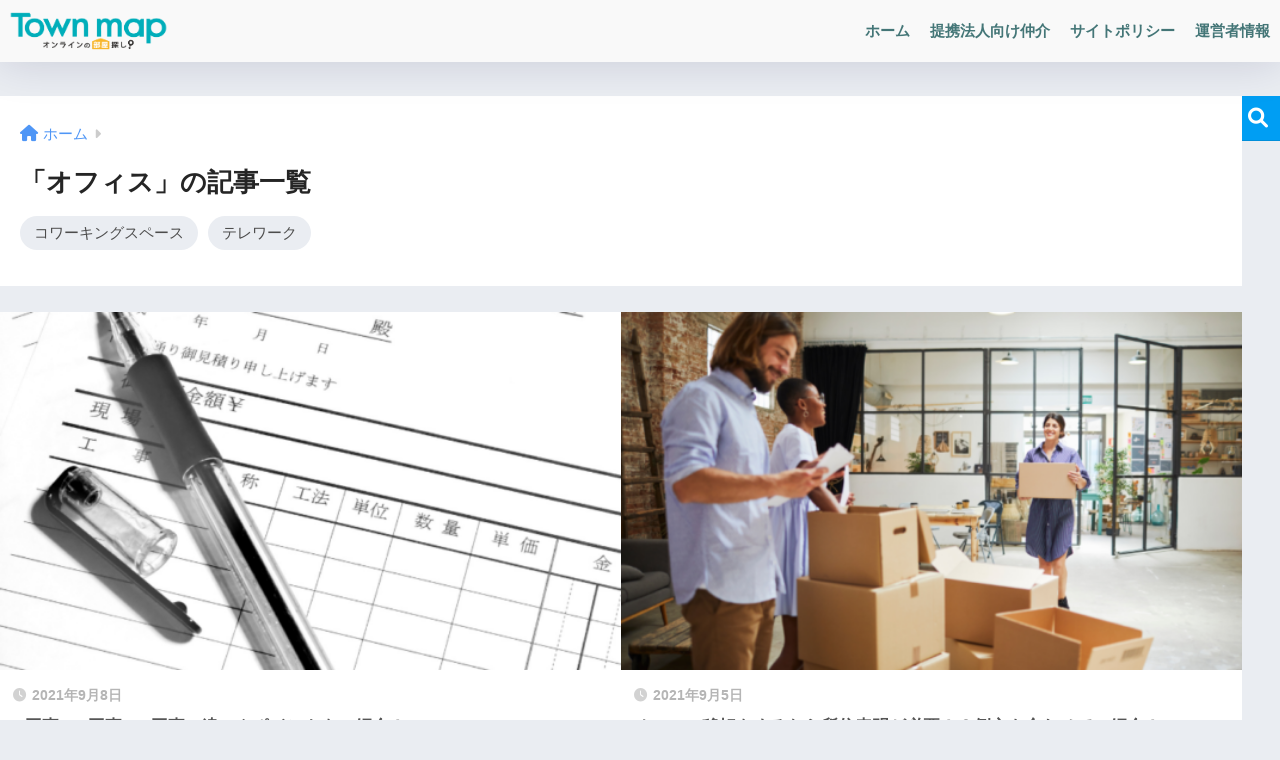

--- FILE ---
content_type: text/html; charset=UTF-8
request_url: https://town-maps.jp/category/office/page/2/
body_size: 9502
content:

<!DOCTYPE html>
<html lang="ja">
<head>
  <meta charset="utf-8">
  <meta http-equiv="X-UA-Compatible" content="IE=edge">
  <meta name="HandheldFriendly" content="True">
  <meta name="MobileOptimized" content="320">
  <meta name="viewport" content="width=device-width, initial-scale=1, viewport-fit=cover"/>
  <meta name="msapplication-TileColor" content="#009ef3">
  <meta name="theme-color" content="#009ef3">
  <link rel="pingback" href="https://town-maps.jp/xmlrpc.php">
  <title>「オフィス」の記事一覧 | ページ 2 | Town Map｜タウンマップ</title>
<meta name='robots' content='max-image-preview:large' />
<link rel='dns-prefetch' href='//js.hs-scripts.com' />
<link rel='dns-prefetch' href='//fonts.googleapis.com' />
<link rel='dns-prefetch' href='//use.fontawesome.com' />
<link rel="alternate" type="application/rss+xml" title="Town Map｜タウンマップ &raquo; フィード" href="https://town-maps.jp/feed/" />
<link rel="alternate" type="application/rss+xml" title="Town Map｜タウンマップ &raquo; コメントフィード" href="https://town-maps.jp/comments/feed/" />
<style id='wp-img-auto-sizes-contain-inline-css' type='text/css'>
img:is([sizes=auto i],[sizes^="auto," i]){contain-intrinsic-size:3000px 1500px}
/*# sourceURL=wp-img-auto-sizes-contain-inline-css */
</style>
<link rel='stylesheet' id='sng-stylesheet-css' href='https://town-maps.jp/wp-content/themes/sango-theme/style.css?version=3.9.11' type='text/css' media='all' />
<link rel='stylesheet' id='sng-option-css' href='https://town-maps.jp/wp-content/themes/sango-theme/entry-option.css?version=3.9.11' type='text/css' media='all' />
<link rel='stylesheet' id='sng-old-css-css' href='https://town-maps.jp/wp-content/themes/sango-theme/style-old.css?version=3.9.11' type='text/css' media='all' />
<link rel='stylesheet' id='sango_theme_gutenberg-style-css' href='https://town-maps.jp/wp-content/themes/sango-theme/library/gutenberg/dist/build/style-blocks.css?version=3.9.11' type='text/css' media='all' />
<style id='sango_theme_gutenberg-style-inline-css' type='text/css'>
:root{--sgb-main-color:#009ef3;--sgb-pastel-color:#b4e0fa;--sgb-accent-color:#f4cd4e;--sgb-widget-title-color:#009EF3;--sgb-widget-title-bg-color:#b4e0fa;--sgb-bg-color:#eaedf2;--wp--preset--color--sango-main:var(--sgb-main-color);--wp--preset--color--sango-pastel:var(--sgb-pastel-color);--wp--preset--color--sango-accent:var(--sgb-accent-color)}
/*# sourceURL=sango_theme_gutenberg-style-inline-css */
</style>
<link rel='stylesheet' id='sng-googlefonts-css' href='https://fonts.googleapis.com/css?family=Quicksand%3A500%2C700&#038;display=swap' type='text/css' media='all' />
<link rel='stylesheet' id='sng-fontawesome-css' href='https://use.fontawesome.com/releases/v6.1.1/css/all.css' type='text/css' media='all' />
<style id='wp-emoji-styles-inline-css' type='text/css'>

	img.wp-smiley, img.emoji {
		display: inline !important;
		border: none !important;
		box-shadow: none !important;
		height: 1em !important;
		width: 1em !important;
		margin: 0 0.07em !important;
		vertical-align: -0.1em !important;
		background: none !important;
		padding: 0 !important;
	}
/*# sourceURL=wp-emoji-styles-inline-css */
</style>
<style id='wp-block-library-inline-css' type='text/css'>
:root{--wp-block-synced-color:#7a00df;--wp-block-synced-color--rgb:122,0,223;--wp-bound-block-color:var(--wp-block-synced-color);--wp-editor-canvas-background:#ddd;--wp-admin-theme-color:#007cba;--wp-admin-theme-color--rgb:0,124,186;--wp-admin-theme-color-darker-10:#006ba1;--wp-admin-theme-color-darker-10--rgb:0,107,160.5;--wp-admin-theme-color-darker-20:#005a87;--wp-admin-theme-color-darker-20--rgb:0,90,135;--wp-admin-border-width-focus:2px}@media (min-resolution:192dpi){:root{--wp-admin-border-width-focus:1.5px}}.wp-element-button{cursor:pointer}:root .has-very-light-gray-background-color{background-color:#eee}:root .has-very-dark-gray-background-color{background-color:#313131}:root .has-very-light-gray-color{color:#eee}:root .has-very-dark-gray-color{color:#313131}:root .has-vivid-green-cyan-to-vivid-cyan-blue-gradient-background{background:linear-gradient(135deg,#00d084,#0693e3)}:root .has-purple-crush-gradient-background{background:linear-gradient(135deg,#34e2e4,#4721fb 50%,#ab1dfe)}:root .has-hazy-dawn-gradient-background{background:linear-gradient(135deg,#faaca8,#dad0ec)}:root .has-subdued-olive-gradient-background{background:linear-gradient(135deg,#fafae1,#67a671)}:root .has-atomic-cream-gradient-background{background:linear-gradient(135deg,#fdd79a,#004a59)}:root .has-nightshade-gradient-background{background:linear-gradient(135deg,#330968,#31cdcf)}:root .has-midnight-gradient-background{background:linear-gradient(135deg,#020381,#2874fc)}:root{--wp--preset--font-size--normal:16px;--wp--preset--font-size--huge:42px}.has-regular-font-size{font-size:1em}.has-larger-font-size{font-size:2.625em}.has-normal-font-size{font-size:var(--wp--preset--font-size--normal)}.has-huge-font-size{font-size:var(--wp--preset--font-size--huge)}.has-text-align-center{text-align:center}.has-text-align-left{text-align:left}.has-text-align-right{text-align:right}.has-fit-text{white-space:nowrap!important}#end-resizable-editor-section{display:none}.aligncenter{clear:both}.items-justified-left{justify-content:flex-start}.items-justified-center{justify-content:center}.items-justified-right{justify-content:flex-end}.items-justified-space-between{justify-content:space-between}.screen-reader-text{border:0;clip-path:inset(50%);height:1px;margin:-1px;overflow:hidden;padding:0;position:absolute;width:1px;word-wrap:normal!important}.screen-reader-text:focus{background-color:#ddd;clip-path:none;color:#444;display:block;font-size:1em;height:auto;left:5px;line-height:normal;padding:15px 23px 14px;text-decoration:none;top:5px;width:auto;z-index:100000}html :where(.has-border-color){border-style:solid}html :where([style*=border-top-color]){border-top-style:solid}html :where([style*=border-right-color]){border-right-style:solid}html :where([style*=border-bottom-color]){border-bottom-style:solid}html :where([style*=border-left-color]){border-left-style:solid}html :where([style*=border-width]){border-style:solid}html :where([style*=border-top-width]){border-top-style:solid}html :where([style*=border-right-width]){border-right-style:solid}html :where([style*=border-bottom-width]){border-bottom-style:solid}html :where([style*=border-left-width]){border-left-style:solid}html :where(img[class*=wp-image-]){height:auto;max-width:100%}:where(figure){margin:0 0 1em}html :where(.is-position-sticky){--wp-admin--admin-bar--position-offset:var(--wp-admin--admin-bar--height,0px)}@media screen and (max-width:600px){html :where(.is-position-sticky){--wp-admin--admin-bar--position-offset:0px}}
/*wp_block_styles_on_demand_placeholder:69780533dd865*/
/*# sourceURL=wp-block-library-inline-css */
</style>
<link rel='stylesheet' id='liquid-connect-css' href='https://town-maps.jp/wp-content/plugins/liquid-connect/css/style.css' type='text/css' media='all' />
<link rel='stylesheet' id='ez-toc-css' href='https://town-maps.jp/wp-content/plugins/easy-table-of-contents/assets/css/screen.min.css' type='text/css' media='all' />
<style id='ez-toc-inline-css' type='text/css'>
div#ez-toc-container .ez-toc-title {font-size: 120%;}div#ez-toc-container .ez-toc-title {font-weight: 500;}div#ez-toc-container ul li , div#ez-toc-container ul li a {font-size: 95%;}div#ez-toc-container ul li , div#ez-toc-container ul li a {font-weight: 500;}div#ez-toc-container nav ul ul li {font-size: 90%;}.ez-toc-box-title {font-weight: bold; margin-bottom: 10px; text-align: center; text-transform: uppercase; letter-spacing: 1px; color: #666; padding-bottom: 5px;position:absolute;top:-4%;left:5%;background-color: inherit;transition: top 0.3s ease;}.ez-toc-box-title.toc-closed {top:-25%;}
.ez-toc-container-direction {direction: ltr;}.ez-toc-counter ul {direction: ltr;counter-reset: item ;}.ez-toc-counter nav ul li a::before {content: counter(item, numeric) '. ';margin-right: .2em; counter-increment: item;flex-grow: 0;flex-shrink: 0;float: left; }.ez-toc-widget-direction {direction: ltr;}.ez-toc-widget-container ul {direction: ltr;counter-reset: item ;}.ez-toc-widget-container nav ul li a::before {content: counter(item, numeric) '. ';margin-right: .2em; counter-increment: item;flex-grow: 0;flex-shrink: 0;float: left; }
/*# sourceURL=ez-toc-inline-css */
</style>
<script type="text/javascript" src="https://town-maps.jp/wp-includes/js/jquery/jquery.min.js?ver=3.7.1" id="jquery-core-js"></script>
<script type="text/javascript" src="https://town-maps.jp/wp-includes/js/jquery/jquery-migrate.min.js?ver=3.4.1" id="jquery-migrate-js"></script>
<link rel="https://api.w.org/" href="https://town-maps.jp/wp-json/" /><link rel="alternate" title="JSON" type="application/json" href="https://town-maps.jp/wp-json/wp/v2/categories/12" /><link rel="EditURI" type="application/rsd+xml" title="RSD" href="https://town-maps.jp/xmlrpc.php?rsd" />
			<!-- DO NOT COPY THIS SNIPPET! Start of Page Analytics Tracking for HubSpot WordPress plugin v11.3.37-->
			<script class="hsq-set-content-id" data-content-id="listing-page">
				var _hsq = _hsq || [];
				_hsq.push(["setContentType", "listing-page"]);
			</script>
			<!-- DO NOT COPY THIS SNIPPET! End of Page Analytics Tracking for HubSpot WordPress plugin -->
			<meta name="robots" content="noindex,follow" /><meta property="og:title" content="「オフィス」の記事一覧" />
<meta property="og:description" content="Town Map｜タウンマップの「オフィス」についての投稿一覧です。" />
<meta property="og:type" content="article" />
<meta property="og:url" content="https://town-maps.jp/category/office/" />
<meta property="og:image" content="https://town-maps.jp/wp-content/uploads/2020/10/cta.png" />
<meta name="thumbnail" content="https://town-maps.jp/wp-content/uploads/2020/10/cta.png" />
<meta property="og:site_name" content="Town Map｜タウンマップ" />
<meta name="twitter:card" content="summary_large_image" />
	<script>
		(function(i,s,o,g,r,a,m){i['GoogleAnalyticsObject']=r;i[r]=i[r]||function(){
		(i[r].q=i[r].q||[]).push(arguments)},i[r].l=1*new Date();a=s.createElement(o),
		m=s.getElementsByTagName(o)[0];a.async=1;a.src=g;m.parentNode.insertBefore(a,m)
		})(window,document,'script','//www.google-analytics.com/analytics.js','ga');
		ga('create', 'UA-165419685-1', 'auto');
		ga('send', 'pageview');
	</script>
	
<!-- Jetpack Open Graph Tags -->
<meta property="og:type" content="website" />
<meta property="og:title" content="「オフィス」の記事一覧 | ページ 2 | Town Map｜タウンマップ" />
<meta property="og:url" content="https://town-maps.jp/category/office/" />
<meta property="og:site_name" content="Town Map｜タウンマップ" />
<meta property="og:image" content="https://town-maps.jp/wp-content/uploads/2020/10/cropped-favicon.png" />
<meta property="og:image:width" content="512" />
<meta property="og:image:height" content="512" />
<meta property="og:image:alt" content="" />
<meta property="og:locale" content="ja_JP" />

<!-- End Jetpack Open Graph Tags -->
<link rel="icon" href="https://town-maps.jp/wp-content/uploads/2020/10/cropped-favicon-32x32.png" sizes="32x32" />
<link rel="icon" href="https://town-maps.jp/wp-content/uploads/2020/10/cropped-favicon-192x192.png" sizes="192x192" />
<link rel="apple-touch-icon" href="https://town-maps.jp/wp-content/uploads/2020/10/cropped-favicon-180x180.png" />
<meta name="msapplication-TileImage" content="https://town-maps.jp/wp-content/uploads/2020/10/cropped-favicon-270x270.png" />
		<style type="text/css" id="wp-custom-css">
			#sgb-css-id-1 .post-tab .tab-active{
	color:#4f96f6!important;
	border-bottom:2px solid #4f96f6!important;
}

.footer-contents .cta{
box-shadow: 5px 10px 10px rgba(200, 200, 200, .3);
}		</style>
		<style> a{color:#4f96f6}.header, .drawer__title{background-color:#f9f9f9}#logo a{color:#FFF}.desktop-nav li a , .mobile-nav li a, #drawer__open, .header-search__open, .drawer__title{color:#447677}.drawer__title__close span, .drawer__title__close span:before{background:#447677}.desktop-nav li:after{background:#447677}.mobile-nav .current-menu-item{border-bottom-color:#447677}.widgettitle, .sidebar .wp-block-group h2, .drawer .wp-block-group h2{color:#009EF3;background-color:#b4e0fa}#footer-menu a, .copyright{color:#7c7c7c}#footer-menu{background-color:#ffffff}.footer{background-color:#e0e4eb}.footer, .footer a, .footer .widget ul li a{color:#3c3c3c}body{font-size:100%}@media only screen and (min-width:481px){body{font-size:107%}}@media only screen and (min-width:1030px){body{font-size:107%}}.totop{background:#009EF3}.header-info a{color:#FFF;background:linear-gradient(95deg, #738bff, #85e3ec)}.fixed-menu ul{background:#FFF}.fixed-menu a{color:#a2a7ab}.fixed-menu .current-menu-item a, .fixed-menu ul li a.active{color:#009EF3}.post-tab{background:#FFF}.post-tab > div{color:#a7a7a7}body{--sgb-font-family:var(--wp--preset--font-family--default)}#fixed_sidebar{top:0px}:target{scroll-margin-top:0px}.Threads:before{background-image:url("https://town-maps.jp/wp-content/themes/sango-theme/library/images/threads.svg")}.profile-sns li .Threads:before{background-image:url("https://town-maps.jp/wp-content/themes/sango-theme/library/images/threads-outline.svg")}.X:before{background-image:url("https://town-maps.jp/wp-content/themes/sango-theme/library/images/x-circle.svg")}</style></head>
<body data-rsssl=1 class="archive paged category category-office category-12 paged-2 category-paged-2 wp-theme-sango-theme fa5">
    <div id="container"> 
  			<header class="header
			">
				<div id="inner-header" class="wrap">
		<div id="logo" class="header-logo h1 dfont">
	<a href="https://town-maps.jp/" class="header-logo__link">
				<img src="https://town-maps.jp/wp-content/uploads/2020/10/logo1_black.png" alt="Town Map｜タウンマップ" width="1667" height="500" class="header-logo__img">
					</a>
	</div>
	<div class="header-search">
		<input type="checkbox" class="header-search__input" id="header-search-input" onclick="document.querySelector('.header-search__modal .searchform__input').focus()">
	<label class="header-search__close" for="header-search-input"></label>
	<div class="header-search__modal">
	
<form role="search" method="get" class="searchform" action="https://town-maps.jp/">
  <div>
    <input type="search" class="searchform__input" name="s" value="" placeholder="検索" />
    <button type="submit" class="searchform__submit" aria-label="検索"><i class="fas fa-search" aria-hidden="true"></i></button>
  </div>
</form>

	</div>
</div>	<nav class="desktop-nav clearfix"><ul id="menu-pc%e7%94%a8" class="menu"><li id="menu-item-1706" class="menu-item menu-item-type-custom menu-item-object-custom menu-item-home menu-item-1706"><a href="https://town-maps.jp">ホーム</a></li>
<li id="menu-item-1908" class="menu-item menu-item-type-post_type menu-item-object-page menu-item-1908"><a href="https://town-maps.jp/online-heya-corporation/">提携法人向け仲介</a></li>
<li id="menu-item-1710" class="menu-item menu-item-type-post_type menu-item-object-page menu-item-1710"><a href="https://town-maps.jp/site-policy/">サイトポリシー</a></li>
<li id="menu-item-1709" class="menu-item menu-item-type-post_type menu-item-object-page menu-item-1709"><a href="https://town-maps.jp/company/">運営者情報</a></li>
</ul></nav></div>
	</header>
			<div id="content">
	<div id="inner-content" class="wrap">
		<main id="main" role="main">
		<div id="archive_header" class="archive-header">
	<nav id="breadcrumb" class="breadcrumb"><ul itemscope itemtype="http://schema.org/BreadcrumbList"><li itemprop="itemListElement" itemscope itemtype="http://schema.org/ListItem"><a href="https://town-maps.jp" itemprop="item"><span itemprop="name">ホーム</span></a><meta itemprop="position" content="1" /></li></ul></nav>		<h1>
		「オフィス」の記事一覧	</h1>
			<div class="cat_list"><ul>
				<li class="cat-item cat-item-13"><a href="https://town-maps.jp/category/office/coworking-space/">コワーキングスペース</a>
</li>
	<li class="cat-item cat-item-14"><a href="https://town-maps.jp/category/office/telework/">テレワーク</a>
</li>
	</ul></div>
			</div>	<div class="catpost-cards catpost-cards--column-2">
			<div class="c_linkto_wrap">
	<a class="c_linkto" href="https://town-maps.jp/office/4275/">
		<span class="c_linkto_img_wrap">
		<img src="https://town-maps.jp/wp-content/uploads/2021/09/sango_eyecatch-3-520x300.png" alt="A工事、B工事、C工事…違いやポイントをご紹介！"  width="520" height="300" />
		</span>
		<div class="c_linkto_text">
				<time class="pubdate sng-link-time dfont" itemprop="datePublished" datetime="2021-09-08">2021年9月8日</time>		<h2>A工事、B工事、C工事…違いやポイントをご紹介！</h2>
				</div>
	</a>
			</div>
			<div class="c_linkto_wrap">
	<a class="c_linkto" href="https://town-maps.jp/office/4252/">
		<span class="c_linkto_img_wrap">
		<img src="https://town-maps.jp/wp-content/uploads/2021/08/sango_eyecatch-2021-08-30T150414.896-520x300.png" alt="オフィス移転をするなら所信表明が必要！？例文も合わせてご紹介！"  width="520" height="300" />
		</span>
		<div class="c_linkto_text">
				<time class="pubdate sng-link-time dfont" itemprop="datePublished" datetime="2021-09-05">2021年9月5日</time>		<h2>オフィス移転をするなら所信表明が必要！？例文も合わせてご紹介！</h2>
				</div>
	</a>
			</div>
			<div class="c_linkto_wrap">
	<a class="c_linkto" href="https://town-maps.jp/office/2537/">
		<span class="c_linkto_img_wrap">
		<img src="https://town-maps.jp/wp-content/uploads/2021/01/sango_アイキャッチ画像-2021-01-31T204400.002-520x300.png" alt="オフィスの原状回復とは？トラブル回避のポイントをご紹介！"  width="520" height="300" />
		</span>
		<div class="c_linkto_text">
				<time class="pubdate sng-link-time dfont" itemprop="datePublished" datetime="2021-02-01">2021年2月1日</time>		<h2>オフィスの原状回復とは？トラブル回避のポイントをご紹介！</h2>
				</div>
	</a>
			</div>
			<div class="c_linkto_wrap">
	<a class="c_linkto" href="https://town-maps.jp/office/2061/">
		<span class="c_linkto_img_wrap">
		<img src="https://town-maps.jp/wp-content/uploads/2020/12/sango_アイキャッチ画像-2020-12-13T195225.069-520x300.png" alt="ビルの屋上を活用して有意義なスペースを作りたい！おすすめの事例をご紹介"  width="520" height="300" />
		</span>
		<div class="c_linkto_text">
				<time class="pubdate sng-link-time dfont" itemprop="datePublished" datetime="2020-12-16">2020年12月16日</time>		<h2>ビルの屋上を活用して有意義なスペースを作りたい！おすすめの事例をご紹介</h2>
				</div>
	</a>
			</div>
			<div class="c_linkto_wrap">
	<a class="c_linkto" href="https://town-maps.jp/office/1356/">
		<span class="c_linkto_img_wrap">
		<img src="https://town-maps.jp/wp-content/uploads/2020/10/sango_アイキャッチ画像-2020-10-18T234126.571-520x300.png" alt="在宅勤務で使える都内のサテライトオフィス3選"  width="520" height="300" />
		</span>
		<div class="c_linkto_text">
				<time class="pubdate sng-link-time dfont" itemprop="datePublished" datetime="2020-10-22">2020年10月22日</time>		<h2>在宅勤務で使える都内のサテライトオフィス3選</h2>
				</div>
	</a>
			</div>
			<div class="c_linkto_wrap">
	<a class="c_linkto" href="https://town-maps.jp/office/telework/1350/">
		<span class="c_linkto_img_wrap">
		<img src="https://town-maps.jp/wp-content/uploads/2020/10/sango_アイキャッチ画像-50-1-520x300.png" alt="自宅がテレワークオフィスに！快適なテレワークをつくるお手軽アイテム3選"  width="520" height="300" />
		</span>
		<div class="c_linkto_text">
				<time class="updated sng-link-time dfont" itemprop="dateModified" datetime="2021-04-21">2021年4月21日</time>		<h2>自宅がテレワークオフィスに！快適なテレワークをつくるお手軽アイテム3選</h2>
				</div>
	</a>
			</div>
			<div class="c_linkto_wrap">
	<a class="c_linkto" href="https://town-maps.jp/office/telework/1344/">
		<span class="c_linkto_img_wrap">
		<img src="https://town-maps.jp/wp-content/uploads/2020/10/sango_アイキャッチ画像-2020-10-18T231945.637-520x300.png" alt="在宅勤務につかえるおすめデスク5選！働く場所を好きにカスタマイズ"  width="520" height="300" />
		</span>
		<div class="c_linkto_text">
				<time class="updated sng-link-time dfont" itemprop="dateModified" datetime="2020-10-21">2020年10月21日</time>		<h2>在宅勤務につかえるおすめデスク5選！働く場所を好きにカスタマイズ</h2>
				</div>
	</a>
			</div>
			<div class="c_linkto_wrap">
	<a class="c_linkto" href="https://town-maps.jp/office/528/">
		<span class="c_linkto_img_wrap">
		<img src="https://town-maps.jp/wp-content/uploads/2020/07/20200713-1-520x300.png" alt="企業の感染症対策！分散にレンタルオフィスが使われている"  width="520" height="300" />
		</span>
		<div class="c_linkto_text">
				<time class="pubdate sng-link-time dfont" itemprop="datePublished" datetime="2020-07-13">2020年7月13日</time>		<h2>企業の感染症対策！分散にレンタルオフィスが使われている</h2>
				</div>
	</a>
			</div>
			<div class="c_linkto_wrap">
	<a class="c_linkto" href="https://town-maps.jp/renovation/376/">
		<span class="c_linkto_img_wrap">
		<img src="https://town-maps.jp/wp-content/uploads/2020/06/20200624-1-520x300.png" alt="オフィスのリノベーションはあり？期待できるメリットや注意点を解説！"  width="520" height="300" />
		</span>
		<div class="c_linkto_text">
				<time class="pubdate sng-link-time dfont" itemprop="datePublished" datetime="2020-06-24">2020年6月24日</time>		<h2>オフィスのリノベーションはあり？期待できるメリットや注意点を解説！</h2>
				</div>
	</a>
			</div>
			<div class="c_linkto_wrap">
	<a class="c_linkto" href="https://town-maps.jp/renovation/335/">
		<span class="c_linkto_img_wrap">
		<img src="https://town-maps.jp/wp-content/uploads/2020/06/20200618-1-520x300.png" alt="オフィスのリノベーションはあり？期待できるメリットや注意点を解説！"  width="520" height="300" />
		</span>
		<div class="c_linkto_text">
				<time class="pubdate sng-link-time dfont" itemprop="datePublished" datetime="2020-06-18">2020年6月18日</time>		<h2>オフィスのリノベーションはあり？期待できるメリットや注意点を解説！</h2>
				</div>
	</a>
			</div>
			</div>
		<nav class="pagination dfont" role="navigation" aria-label="ページネーション"><ul class='page-numbers'>
	<li><a class="prev page-numbers" aria-label="前へ" href="https://town-maps.jp/category/office/"><i class="fa fa-chevron-left"></i></a></li>
	<li><a class="page-numbers" href="https://town-maps.jp/category/office/">1</a></li>
	<li><span aria-current="page" class="page-numbers current">2</span></li>
	<li><a class="page-numbers" href="https://town-maps.jp/category/office/page/3/">3</a></li>
	<li><a class="page-numbers" href="https://town-maps.jp/category/office/page/4/">4</a></li>
	<li><a class="next page-numbers" aria-label="次へ" href="https://town-maps.jp/category/office/page/3/"><i class="fa fa-chevron-right"></i></a></li>
</ul>
</nav>		</main>
		  <div id="sidebar1" class="sidebar" role="complementary">
    <aside class="insidesp">
              <div id="notfix" class="normal-sidebar">
          <div id="search-2" class="widget widget_search">
<form role="search" method="get" class="searchform" action="https://town-maps.jp/">
  <div>
    <input type="search" class="searchform__input" name="s" value="" placeholder="検索" />
    <button type="submit" class="searchform__submit" aria-label="検索"><i class="fas fa-search" aria-hidden="true"></i></button>
  </div>
</form>

</div>        </div>
                </aside>
  </div>
	</div>
	</div>
		<footer class="footer">
				<div id="footer-menu">
			<div>
			<a class="footer-menu__btn dfont" href="https://town-maps.jp/"><i class="fas fa-home" aria-hidden="true"></i> HOME</a>
			</div>
			<nav>
							<a class="privacy-policy-link" href="https://town-maps.jp/privacy-policy/" rel="privacy-policy">プライバシーポリシー</a>			</nav>
			<p class="copyright dfont">
			&copy; 2026			INA&amp;Associates Inc.			All rights reserved.
			</p>
		</div>
		</footer>
		</div> <!-- id="container" -->
<script type="speculationrules">
{"prefetch":[{"source":"document","where":{"and":[{"href_matches":"/*"},{"not":{"href_matches":["/wp-*.php","/wp-admin/*","/wp-content/uploads/*","/wp-content/*","/wp-content/plugins/*","/wp-content/themes/sango-theme/*","/*\\?(.+)"]}},{"not":{"selector_matches":"a[rel~=\"nofollow\"]"}},{"not":{"selector_matches":".no-prefetch, .no-prefetch a"}}]},"eagerness":"conservative"}]}
</script>
<script type="text/javascript" id="sango_theme_client-block-js-js-extra">
/* <![CDATA[ */
var sgb_client_options = {"site_url":"https://town-maps.jp","is_logged_in":"","post_id":"4275","save_post_views":"","save_favorite_posts":""};
//# sourceURL=sango_theme_client-block-js-js-extra
/* ]]> */
</script>
<script type="text/javascript" src="https://town-maps.jp/wp-content/themes/sango-theme/library/gutenberg/dist/client.build.js?version=3.9.11" id="sango_theme_client-block-js-js"></script>
<script type="text/javascript" id="leadin-script-loader-js-js-extra">
/* <![CDATA[ */
var leadin_wordpress = {"userRole":"visitor","pageType":"archive","leadinPluginVersion":"11.3.37"};
//# sourceURL=leadin-script-loader-js-js-extra
/* ]]> */
</script>
<script type="text/javascript" src="https://js.hs-scripts.com/6371499.js?integration=WordPress" id="leadin-script-loader-js-js"></script>
<script id="wp-emoji-settings" type="application/json">
{"baseUrl":"https://s.w.org/images/core/emoji/17.0.2/72x72/","ext":".png","svgUrl":"https://s.w.org/images/core/emoji/17.0.2/svg/","svgExt":".svg","source":{"concatemoji":"https://town-maps.jp/wp-includes/js/wp-emoji-release.min.js?ver=6.9"}}
</script>
<script type="module">
/* <![CDATA[ */
/*! This file is auto-generated */
const a=JSON.parse(document.getElementById("wp-emoji-settings").textContent),o=(window._wpemojiSettings=a,"wpEmojiSettingsSupports"),s=["flag","emoji"];function i(e){try{var t={supportTests:e,timestamp:(new Date).valueOf()};sessionStorage.setItem(o,JSON.stringify(t))}catch(e){}}function c(e,t,n){e.clearRect(0,0,e.canvas.width,e.canvas.height),e.fillText(t,0,0);t=new Uint32Array(e.getImageData(0,0,e.canvas.width,e.canvas.height).data);e.clearRect(0,0,e.canvas.width,e.canvas.height),e.fillText(n,0,0);const a=new Uint32Array(e.getImageData(0,0,e.canvas.width,e.canvas.height).data);return t.every((e,t)=>e===a[t])}function p(e,t){e.clearRect(0,0,e.canvas.width,e.canvas.height),e.fillText(t,0,0);var n=e.getImageData(16,16,1,1);for(let e=0;e<n.data.length;e++)if(0!==n.data[e])return!1;return!0}function u(e,t,n,a){switch(t){case"flag":return n(e,"\ud83c\udff3\ufe0f\u200d\u26a7\ufe0f","\ud83c\udff3\ufe0f\u200b\u26a7\ufe0f")?!1:!n(e,"\ud83c\udde8\ud83c\uddf6","\ud83c\udde8\u200b\ud83c\uddf6")&&!n(e,"\ud83c\udff4\udb40\udc67\udb40\udc62\udb40\udc65\udb40\udc6e\udb40\udc67\udb40\udc7f","\ud83c\udff4\u200b\udb40\udc67\u200b\udb40\udc62\u200b\udb40\udc65\u200b\udb40\udc6e\u200b\udb40\udc67\u200b\udb40\udc7f");case"emoji":return!a(e,"\ud83e\u1fac8")}return!1}function f(e,t,n,a){let r;const o=(r="undefined"!=typeof WorkerGlobalScope&&self instanceof WorkerGlobalScope?new OffscreenCanvas(300,150):document.createElement("canvas")).getContext("2d",{willReadFrequently:!0}),s=(o.textBaseline="top",o.font="600 32px Arial",{});return e.forEach(e=>{s[e]=t(o,e,n,a)}),s}function r(e){var t=document.createElement("script");t.src=e,t.defer=!0,document.head.appendChild(t)}a.supports={everything:!0,everythingExceptFlag:!0},new Promise(t=>{let n=function(){try{var e=JSON.parse(sessionStorage.getItem(o));if("object"==typeof e&&"number"==typeof e.timestamp&&(new Date).valueOf()<e.timestamp+604800&&"object"==typeof e.supportTests)return e.supportTests}catch(e){}return null}();if(!n){if("undefined"!=typeof Worker&&"undefined"!=typeof OffscreenCanvas&&"undefined"!=typeof URL&&URL.createObjectURL&&"undefined"!=typeof Blob)try{var e="postMessage("+f.toString()+"("+[JSON.stringify(s),u.toString(),c.toString(),p.toString()].join(",")+"));",a=new Blob([e],{type:"text/javascript"});const r=new Worker(URL.createObjectURL(a),{name:"wpTestEmojiSupports"});return void(r.onmessage=e=>{i(n=e.data),r.terminate(),t(n)})}catch(e){}i(n=f(s,u,c,p))}t(n)}).then(e=>{for(const n in e)a.supports[n]=e[n],a.supports.everything=a.supports.everything&&a.supports[n],"flag"!==n&&(a.supports.everythingExceptFlag=a.supports.everythingExceptFlag&&a.supports[n]);var t;a.supports.everythingExceptFlag=a.supports.everythingExceptFlag&&!a.supports.flag,a.supports.everything||((t=a.source||{}).concatemoji?r(t.concatemoji):t.wpemoji&&t.twemoji&&(r(t.twemoji),r(t.wpemoji)))});
//# sourceURL=https://town-maps.jp/wp-includes/js/wp-emoji-loader.min.js
/* ]]> */
</script>
<script>const sng={};sng.domReady=(fn)=>{document.addEventListener("DOMContentLoaded",fn);if(document.readyState==="interactive"||document.readyState==="complete"){fn();}};sng.fadeIn=(el,display="block")=>{if(el.classList.contains(display)){return;}
el.classList.add(display);function fadeInAnimationEnd(){el.removeEventListener('transitionend',fadeInAnimationEnd);};el.addEventListener('transitionend',fadeInAnimationEnd);requestAnimationFrame(()=>{el.classList.add('active');});};sng.fadeOut=(el,display="block")=>{if(!el.classList.contains('active')){return;}
el.classList.remove('active');function fadeOutAnimationEnd(){el.classList.remove(display);el.removeEventListener('transitionend',fadeOutAnimationEnd);};el.addEventListener('transitionend',fadeOutAnimationEnd);};sng.offsetTop=(el)=>{const rect=el.getBoundingClientRect();const scrollTop=window.pageYOffset||document.documentElement.scrollTop;const top=rect.top+scrollTop;return top};sng.wrapElement=(el,wrapper)=>{el.parentNode.insertBefore(wrapper,el);wrapper.appendChild(el);};sng.scrollTop=()=>{return window.pageYOffset||document.documentElement.scrollTop||document.body.scrollTop||0;};</script></body>
</html>


--- FILE ---
content_type: text/plain
request_url: https://www.google-analytics.com/j/collect?v=1&_v=j102&a=1581769549&t=pageview&_s=1&dl=https%3A%2F%2Ftown-maps.jp%2Fcategory%2Foffice%2Fpage%2F2%2F&ul=en-us%40posix&dt=%E3%80%8C%E3%82%AA%E3%83%95%E3%82%A3%E3%82%B9%E3%80%8D%E3%81%AE%E8%A8%98%E4%BA%8B%E4%B8%80%E8%A6%A7%20%7C%20%E3%83%9A%E3%83%BC%E3%82%B8%202%20%7C%20Town%20Map%EF%BD%9C%E3%82%BF%E3%82%A6%E3%83%B3%E3%83%9E%E3%83%83%E3%83%97&sr=1280x720&vp=1280x720&_u=IEBAAEABAAAAACAAI~&jid=373019768&gjid=564384979&cid=108753637.1769473334&tid=UA-165419685-1&_gid=2122697413.1769473334&_r=1&_slc=1&z=287202208
body_size: -449
content:
2,cG-P89QZDR8TR